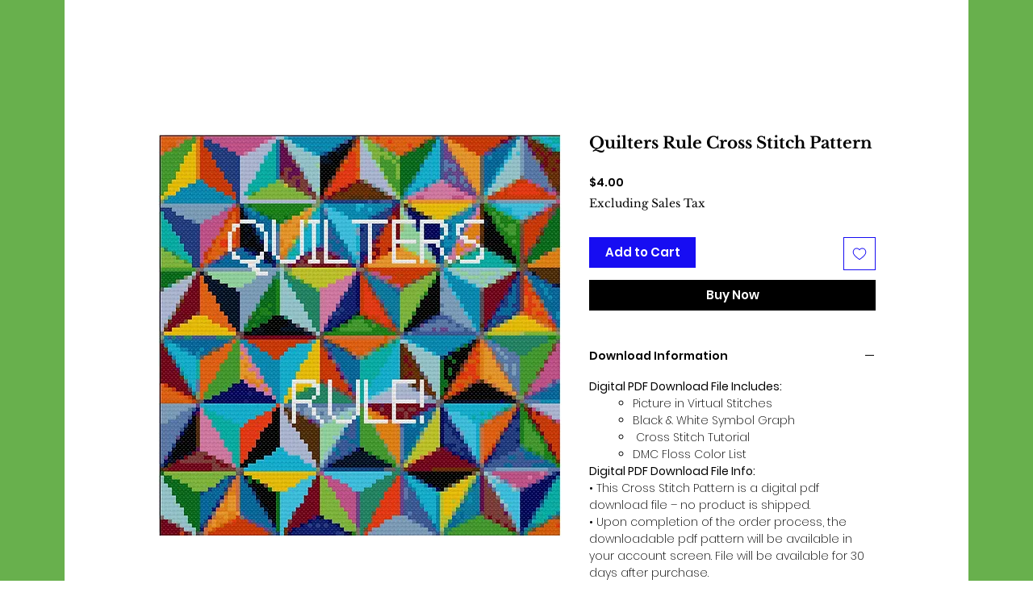

--- FILE ---
content_type: text/javascript; charset=utf-8
request_url: https://unpkg.com/@printcart/wix-integration@1.1.16/dist/main.js?shopT=f27373ba374eae13add95fab69329bb1de5e976c5656b84e09149030de9e7767
body_size: 7938
content:
var $t=Object.defineProperty;var Ft=(b,E,k)=>E in b?$t(b,E,{enumerable:!0,configurable:!0,writable:!0,value:k}):b[E]=k;var R=(b,E,k)=>(Ft(b,typeof E!="symbol"?E+"":E,k),k),Be=(b,E,k)=>{if(!E.has(b))throw TypeError("Cannot "+k)};var h=(b,E,k)=>(Be(b,E,"read from private field"),k?k.call(b):E.get(b)),w=(b,E,k)=>{if(E.has(b))throw TypeError("Cannot add the same private member more than once");E instanceof WeakSet?E.add(b):E.set(b,k)},q=(b,E,k,le)=>(Be(b,E,"write to private field"),le?le.call(b,k):E.set(b,k),k);var y=(b,E,k)=>(Be(b,E,"access private method"),k);(function(){var H,Q,x,P,D,de,dt,ee,Re,te,Ae,ue,ut,pe,pt,A,G,he,ht,fe,ft,me,mt,ve,vt,ge,gt,ye,yt,_e,_t,we,wt,be,bt,Ee,Et,Le,Lt,Ce,Ct;"use strict";const b=function(){var He=Object.defineProperty,c=(e,t,n)=>t in e?He(e,t,{enumerable:!0,configurable:!0,writable:!0,value:n}):e[t]=n,o=(e,t,n)=>(c(e,typeof t!="symbol"?t+"":t,n),n),l=Object.defineProperty,d=(e,t,n)=>t in e?l(e,t,{enumerable:!0,configurable:!0,writable:!0,value:n}):e[t]=n,p=(e,t,n)=>(d(e,typeof t!="symbol"?t+"":t,n),n),m=(e,t,n)=>{if(!t.has(e))throw TypeError("Cannot "+n)},L=(e,t,n)=>(m(e,t,"read from private field"),n?n.call(e):t.get(e)),f=(e,t,n)=>{if(t.has(e))throw TypeError("Cannot add the same private member more than once");t instanceof WeakSet?t.add(e):t.set(e,n)},_=(e,t,n,i)=>(m(e,t,"write to private field"),i?i.call(e,n):t.set(e,n),n),a=(e,t,n)=>(m(e,t,"access private method"),n),I,S,M,W,U,$,j,ne,O,N,Me={exports:{}},K=typeof Reflect=="object"?Reflect:null,$e=K&&typeof K.apply=="function"?K.apply:function(e,t,n){return Function.prototype.apply.call(e,t,n)},Ie;K&&typeof K.ownKeys=="function"?Ie=K.ownKeys:Object.getOwnPropertySymbols?Ie=function(e){return Object.getOwnPropertyNames(e).concat(Object.getOwnPropertySymbols(e))}:Ie=function(e){return Object.getOwnPropertyNames(e)};function It(e){console&&console.warn&&console.warn(e)}var Fe=Number.isNaN||function(e){return e!==e};function v(){v.init.call(this)}Me.exports=v,Me.exports.once=St,v.EventEmitter=v,v.prototype._events=void 0,v.prototype._eventsCount=0,v.prototype._maxListeners=void 0;var ze=10;function ke(e){if(typeof e!="function")throw new TypeError('The "listener" argument must be of type Function. Received type '+typeof e)}Object.defineProperty(v,"defaultMaxListeners",{enumerable:!0,get:function(){return ze},set:function(e){if(typeof e!="number"||e<0||Fe(e))throw new RangeError('The value of "defaultMaxListeners" is out of range. It must be a non-negative number. Received '+e+".");ze=e}}),v.init=function(){(this._events===void 0||this._events===Object.getPrototypeOf(this)._events)&&(this._events=Object.create(null),this._eventsCount=0),this._maxListeners=this._maxListeners||void 0},v.prototype.setMaxListeners=function(e){if(typeof e!="number"||e<0||Fe(e))throw new RangeError('The value of "n" is out of range. It must be a non-negative number. Received '+e+".");return this._maxListeners=e,this};function qe(e){return e._maxListeners===void 0?v.defaultMaxListeners:e._maxListeners}v.prototype.getMaxListeners=function(){return qe(this)},v.prototype.emit=function(e){for(var t=[],n=1;n<arguments.length;n++)t.push(arguments[n]);var i=e==="error",r=this._events;if(r!==void 0)i=i&&r.error===void 0;else if(!i)return!1;if(i){var s;if(t.length>0&&(s=t[0]),s instanceof Error)throw s;var u=new Error("Unhandled error."+(s?" ("+s.message+")":""));throw u.context=s,u}var C=r[e];if(C===void 0)return!1;if(typeof C=="function")$e(C,this,t);else for(var ce=C.length,Ne=Ze(C,ce),n=0;n<ce;++n)$e(Ne[n],this,t);return!0};function Ke(e,t,n,i){var r,s,u;if(ke(n),s=e._events,s===void 0?(s=e._events=Object.create(null),e._eventsCount=0):(s.newListener!==void 0&&(e.emit("newListener",t,n.listener?n.listener:n),s=e._events),u=s[t]),u===void 0)u=s[t]=n,++e._eventsCount;else if(typeof u=="function"?u=s[t]=i?[n,u]:[u,n]:i?u.unshift(n):u.push(n),r=qe(e),r>0&&u.length>r&&!u.warned){u.warned=!0;var C=new Error("Possible EventEmitter memory leak detected. "+u.length+" "+String(t)+" listeners added. Use emitter.setMaxListeners() to increase limit");C.name="MaxListenersExceededWarning",C.emitter=e,C.type=t,C.count=u.length,It(C)}return e}v.prototype.addListener=function(e,t){return Ke(this,e,t,!1)},v.prototype.on=v.prototype.addListener,v.prototype.prependListener=function(e,t){return Ke(this,e,t,!0)};function kt(){if(!this.fired)return this.target.removeListener(this.type,this.wrapFn),this.fired=!0,arguments.length===0?this.listener.call(this.target):this.listener.apply(this.target,arguments)}function Xe(e,t,n){var i={fired:!1,wrapFn:void 0,target:e,type:t,listener:n},r=kt.bind(i);return r.listener=n,i.wrapFn=r,r}v.prototype.once=function(e,t){return ke(t),this.on(e,Xe(this,e,t)),this},v.prototype.prependOnceListener=function(e,t){return ke(t),this.prependListener(e,Xe(this,e,t)),this},v.prototype.removeListener=function(e,t){var n,i,r,s,u;if(ke(t),i=this._events,i===void 0)return this;if(n=i[e],n===void 0)return this;if(n===t||n.listener===t)--this._eventsCount===0?this._events=Object.create(null):(delete i[e],i.removeListener&&this.emit("removeListener",e,n.listener||t));else if(typeof n!="function"){for(r=-1,s=n.length-1;s>=0;s--)if(n[s]===t||n[s].listener===t){u=n[s].listener,r=s;break}if(r<0)return this;r===0?n.shift():xt(n,r),n.length===1&&(i[e]=n[0]),i.removeListener!==void 0&&this.emit("removeListener",e,u||t)}return this},v.prototype.off=v.prototype.removeListener,v.prototype.removeAllListeners=function(e){var t,n,i;if(n=this._events,n===void 0)return this;if(n.removeListener===void 0)return arguments.length===0?(this._events=Object.create(null),this._eventsCount=0):n[e]!==void 0&&(--this._eventsCount===0?this._events=Object.create(null):delete n[e]),this;if(arguments.length===0){var r=Object.keys(n),s;for(i=0;i<r.length;++i)s=r[i],s!=="removeListener"&&this.removeAllListeners(s);return this.removeAllListeners("removeListener"),this._events=Object.create(null),this._eventsCount=0,this}if(t=n[e],typeof t=="function")this.removeListener(e,t);else if(t!==void 0)for(i=t.length-1;i>=0;i--)this.removeListener(e,t[i]);return this};function Je(e,t,n){var i=e._events;if(i===void 0)return[];var r=i[t];return r===void 0?[]:typeof r=="function"?n?[r.listener||r]:[r]:n?Pt(r):Ze(r,r.length)}v.prototype.listeners=function(e){return Je(this,e,!0)},v.prototype.rawListeners=function(e){return Je(this,e,!1)},v.listenerCount=function(e,t){return typeof e.listenerCount=="function"?e.listenerCount(t):Ve.call(e,t)},v.prototype.listenerCount=Ve;function Ve(e){var t=this._events;if(t!==void 0){var n=t[e];if(typeof n=="function")return 1;if(n!==void 0)return n.length}return 0}v.prototype.eventNames=function(){return this._eventsCount>0?Ie(this._events):[]};function Ze(e,t){for(var n=new Array(t),i=0;i<t;++i)n[i]=e[i];return n}function xt(e,t){for(;t+1<e.length;t++)e[t]=e[t+1];e.pop()}function Pt(e){for(var t=new Array(e.length),n=0;n<t.length;++n)t[n]=e[n].listener||e[n];return t}function St(e,t){return new Promise(function(n,i){function r(u){e.removeListener(t,s),i(u)}function s(){typeof e.removeListener=="function"&&e.removeListener("error",r),n([].slice.call(arguments))}Ye(e,t,s,{once:!0}),t!=="error"&&Tt(e,r,{once:!0})})}function Tt(e,t,n){typeof e.on=="function"&&Ye(e,"error",t,n)}function Ye(e,t,n,i){if(typeof e.on=="function")i.once?e.once(t,n):e.on(t,n);else if(typeof e.addEventListener=="function")e.addEventListener(t,function r(s){i.once&&e.removeEventListener(t,r),n(s)});else throw new TypeError('The "emitter" argument must be of type EventEmitter. Received type '+typeof e)}var Mt=Me.exports;const ie="pc-designer-iframe-wrapper",xe="pc-designer-iframe";class Ot{constructor(t){f(this,M),f(this,U),f(this,j),f(this,O),p(this,"token"),p(this,"productId"),p(this,"options"),f(this,I,void 0),f(this,S,void 0);var n;if(this.token=t.token,this.productId=t.productId,this.options=t.options,_(this,I,(n=this.options)!=null&&n.designerUrl?this.options.designerUrl:{}.VITE_CUSTOMIZER_URL?{}.VITE_CUSTOMIZER_URL:"https://customizer.printcart.com"),_(this,S,new Mt),!this.token||!this.productId){console.error("Missing Config Params");return}a(this,M,W).call(this),a(this,U,$).call(this)}render(){const t=document.getElementById(ie),n=document.getElementById(xe);if(!n||!(n instanceof HTMLIFrameElement)||!t){console.error("Can not find iframe element");return}const i=a(this,j,ne).call(this);n.src=i.href,t.style.opacity="1",t.style.visibility="visible",a(this,O,N).call(this,"rendered")}close(){const t=document.getElementById(ie);if(!t){console.error("Can not find iframe element");return}t.style.opacity="0",t.style.visibility="hidden",a(this,O,N).call(this,"closed")}editDesign(t){const n=a(this,j,ne).call(this);n.searchParams.set("design_id",t),n.searchParams.set("task","edit");const i=document.getElementById(ie),r=document.getElementById(xe);if(!r||!(r instanceof HTMLIFrameElement)||!i){console.error("Can not find iframe element");return}r.src=n.href,i.style.opacity="1",i.style.visibility="visible",a(this,O,N).call(this,"edit")}on(t,n){return L(this,S).on(t,n),this}}I=new WeakMap,S=new WeakMap,M=new WeakSet,W=function(){const e=document.createElement("div");e.id=ie,e.style.cssText="position:fixed;top:0;left:0;width:100vw;height:100vh;opacity:0;visibility:hidden;z-index:99999";const t=document.createElement("iframe");t.id=xe,t.width="100%",t.height="100%",e.appendChild(t),document.body.appendChild(e)},U=new WeakSet,$=function(){window.addEventListener("message",e=>{if(e.origin===L(this,I)&&e.data.message==="closeDesignTool"){const t=document.getElementById(ie);if(!t)return;t.style.opacity="0",t.style.visibility="hidden",a(this,O,N).call(this,"closed")}if(e.data.message==="finishLoad"){const t=document.getElementById(xe);a(this,O,N).call(this,"render-finish"),t&&t instanceof HTMLIFrameElement&&t.contentWindow&&t.contentWindow.postMessage({message:"customSettings",settings:this.options},L(this,I))}e.data.message==="finishProcess"&&a(this,O,N).call(this,"upload-success",e.data.data.data),e.data.message==="finishUpdate"&&a(this,O,N).call(this,"edit-success",e.data.data.data),e.data.message==="uploadError"&&a(this,O,N).call(this,"upload-error",e.data)},!1)},j=new WeakSet,ne=function(){const e=new URL(L(this,I));return e.searchParams.set("api_key",this.token),e.searchParams.set("product_id",this.productId),e.searchParams.set("parentUrl",window.location.href),e},O=new WeakSet,N=function(e,...t){L(this,S).emit(e,...t)};var Oe=(e,t,n)=>{if(!t.has(e))throw TypeError("Cannot "+n)},T=(e,t,n)=>(Oe(e,t,"read from private field"),n?n.call(e):t.get(e)),B=(e,t,n)=>{if(t.has(e))throw TypeError("Cannot add the same private member more than once");t instanceof WeakSet?t.add(e):t.set(e,n)},X=(e,t,n,i)=>(Oe(e,t,"write to private field"),i?i.call(e,n):t.set(e,n),n),F=(e,t,n)=>(Oe(e,t,"access private method"),n),re,J,V,se,oe,ae,z,Z,Ue,Ge,je,Qe,De={exports:{}},Y=typeof Reflect=="object"?Reflect:null,et=Y&&typeof Y.apply=="function"?Y.apply:function(e,t,n){return Function.prototype.apply.call(e,t,n)},Pe;Y&&typeof Y.ownKeys=="function"?Pe=Y.ownKeys:Object.getOwnPropertySymbols?Pe=function(e){return Object.getOwnPropertyNames(e).concat(Object.getOwnPropertySymbols(e))}:Pe=function(e){return Object.getOwnPropertyNames(e)};function Ut(e){console&&console.warn&&console.warn(e)}var tt=Number.isNaN||function(e){return e!==e};function g(){g.init.call(this)}De.exports=g,De.exports.once=Nt,g.EventEmitter=g,g.prototype._events=void 0,g.prototype._eventsCount=0,g.prototype._maxListeners=void 0;var nt=10;function Se(e){if(typeof e!="function")throw new TypeError('The "listener" argument must be of type Function. Received type '+typeof e)}Object.defineProperty(g,"defaultMaxListeners",{enumerable:!0,get:function(){return nt},set:function(e){if(typeof e!="number"||e<0||tt(e))throw new RangeError('The value of "defaultMaxListeners" is out of range. It must be a non-negative number. Received '+e+".");nt=e}}),g.init=function(){(this._events===void 0||this._events===Object.getPrototypeOf(this)._events)&&(this._events=Object.create(null),this._eventsCount=0),this._maxListeners=this._maxListeners||void 0},g.prototype.setMaxListeners=function(e){if(typeof e!="number"||e<0||tt(e))throw new RangeError('The value of "n" is out of range. It must be a non-negative number. Received '+e+".");return this._maxListeners=e,this};function it(e){return e._maxListeners===void 0?g.defaultMaxListeners:e._maxListeners}g.prototype.getMaxListeners=function(){return it(this)},g.prototype.emit=function(e){for(var t=[],n=1;n<arguments.length;n++)t.push(arguments[n]);var i=e==="error",r=this._events;if(r!==void 0)i=i&&r.error===void 0;else if(!i)return!1;if(i){var s;if(t.length>0&&(s=t[0]),s instanceof Error)throw s;var u=new Error("Unhandled error."+(s?" ("+s.message+")":""));throw u.context=s,u}var C=r[e];if(C===void 0)return!1;if(typeof C=="function")et(C,this,t);else for(var ce=C.length,Ne=ct(C,ce),n=0;n<ce;++n)et(Ne[n],this,t);return!0};function rt(e,t,n,i){var r,s,u;if(Se(n),s=e._events,s===void 0?(s=e._events=Object.create(null),e._eventsCount=0):(s.newListener!==void 0&&(e.emit("newListener",t,n.listener?n.listener:n),s=e._events),u=s[t]),u===void 0)u=s[t]=n,++e._eventsCount;else if(typeof u=="function"?u=s[t]=i?[n,u]:[u,n]:i?u.unshift(n):u.push(n),r=it(e),r>0&&u.length>r&&!u.warned){u.warned=!0;var C=new Error("Possible EventEmitter memory leak detected. "+u.length+" "+String(t)+" listeners added. Use emitter.setMaxListeners() to increase limit");C.name="MaxListenersExceededWarning",C.emitter=e,C.type=t,C.count=u.length,Ut(C)}return e}g.prototype.addListener=function(e,t){return rt(this,e,t,!1)},g.prototype.on=g.prototype.addListener,g.prototype.prependListener=function(e,t){return rt(this,e,t,!0)};function jt(){if(!this.fired)return this.target.removeListener(this.type,this.wrapFn),this.fired=!0,arguments.length===0?this.listener.call(this.target):this.listener.apply(this.target,arguments)}function st(e,t,n){var i={fired:!1,wrapFn:void 0,target:e,type:t,listener:n},r=jt.bind(i);return r.listener=n,i.wrapFn=r,r}g.prototype.once=function(e,t){return Se(t),this.on(e,st(this,e,t)),this},g.prototype.prependOnceListener=function(e,t){return Se(t),this.prependListener(e,st(this,e,t)),this},g.prototype.removeListener=function(e,t){var n,i,r,s,u;if(Se(t),i=this._events,i===void 0)return this;if(n=i[e],n===void 0)return this;if(n===t||n.listener===t)--this._eventsCount===0?this._events=Object.create(null):(delete i[e],i.removeListener&&this.emit("removeListener",e,n.listener||t));else if(typeof n!="function"){for(r=-1,s=n.length-1;s>=0;s--)if(n[s]===t||n[s].listener===t){u=n[s].listener,r=s;break}if(r<0)return this;r===0?n.shift():Dt(n,r),n.length===1&&(i[e]=n[0]),i.removeListener!==void 0&&this.emit("removeListener",e,u||t)}return this},g.prototype.off=g.prototype.removeListener,g.prototype.removeAllListeners=function(e){var t,n,i;if(n=this._events,n===void 0)return this;if(n.removeListener===void 0)return arguments.length===0?(this._events=Object.create(null),this._eventsCount=0):n[e]!==void 0&&(--this._eventsCount===0?this._events=Object.create(null):delete n[e]),this;if(arguments.length===0){var r=Object.keys(n),s;for(i=0;i<r.length;++i)s=r[i],s!=="removeListener"&&this.removeAllListeners(s);return this.removeAllListeners("removeListener"),this._events=Object.create(null),this._eventsCount=0,this}if(t=n[e],typeof t=="function")this.removeListener(e,t);else if(t!==void 0)for(i=t.length-1;i>=0;i--)this.removeListener(e,t[i]);return this};function ot(e,t,n){var i=e._events;if(i===void 0)return[];var r=i[t];return r===void 0?[]:typeof r=="function"?n?[r.listener||r]:[r]:n?Wt(r):ct(r,r.length)}g.prototype.listeners=function(e){return ot(this,e,!0)},g.prototype.rawListeners=function(e){return ot(this,e,!1)},g.listenerCount=function(e,t){return typeof e.listenerCount=="function"?e.listenerCount(t):at.call(e,t)},g.prototype.listenerCount=at;function at(e){var t=this._events;if(t!==void 0){var n=t[e];if(typeof n=="function")return 1;if(n!==void 0)return n.length}return 0}g.prototype.eventNames=function(){return this._eventsCount>0?Pe(this._events):[]};function ct(e,t){for(var n=new Array(t),i=0;i<t;++i)n[i]=e[i];return n}function Dt(e,t){for(;t+1<e.length;t++)e[t]=e[t+1];e.pop()}function Wt(e){for(var t=new Array(e.length),n=0;n<t.length;++n)t[n]=e[n].listener||e[n];return t}function Nt(e,t){return new Promise(function(n,i){function r(u){e.removeListener(t,s),i(u)}function s(){typeof e.removeListener=="function"&&e.removeListener("error",r),n([].slice.call(arguments))}lt(e,t,s,{once:!0}),t!=="error"&&Bt(e,r,{once:!0})})}function Bt(e,t,n){typeof e.on=="function"&&lt(e,"error",t,n)}function lt(e,t,n,i){if(typeof e.on=="function")i.once?e.once(t,n):e.on(t,n);else if(typeof e.addEventListener=="function")e.addEventListener(t,function r(s){i.once&&e.removeEventListener(t,r),n(s)});else throw new TypeError('The "emitter" argument must be of type EventEmitter. Received type '+typeof e)}var Rt=De.exports;const Te="pc-uploader-iframe-wrapper",We="pc-uploader-iframe";class At{constructor(t){if(B(this,z),B(this,Ue),B(this,je),B(this,re,void 0),B(this,J,void 0),B(this,V,void 0),B(this,se,void 0),B(this,oe,void 0),B(this,ae,void 0),X(this,re,t.token),X(this,J,t.sideId||t.productId),X(this,ae,t.productId?"product":"side"),X(this,V,t.uploaderUrl?t.uploaderUrl:"https://upload-tool.pages.dev"),X(this,se,new Rt),X(this,oe,t.locale),!T(this,re)||!T(this,J)){console.warn("Missing Config Params.");return}F(this,Ue,Ge).call(this),F(this,je,Qe).call(this)}get locale(){return T(this,oe)}open(){let t=document.getElementById(Te),n=document.getElementById(We);const i=new URL(T(this,V));if(i.searchParams.set("token",T(this,re)),T(this,ae)==="side"?i.searchParams.set("sideId",T(this,J)):T(this,ae)==="product"&&i.searchParams.set("productId",T(this,J)),i.searchParams.set("parentUrl",window.location.href),!n||!(n instanceof HTMLIFrameElement)||!t){console.warn("Can not find iframe element.");return}n.src=i.href,t.style.opacity="1",t.style.visibility="visible",F(this,z,Z).call(this,"open")}close(){let t=document.getElementById(Te);if(!t){console.error("Can not find iframe element");return}t.style.opacity="0",t.style.visibility="hidden"}on(t,n){return T(this,se).on(t,n),this}}re=new WeakMap,J=new WeakMap,V=new WeakMap,se=new WeakMap,oe=new WeakMap,ae=new WeakMap,z=new WeakSet,Z=function(e,...t){T(this,se).emit(e,...t)},Ue=new WeakSet,Ge=function(){let e=document.createElement("div");e.id=Te,e.style.cssText="position:fixed;top:0;left:0;width:100vw;height:100vh;opacity:0;visibility:hidden;z-index:99999";let t=document.createElement("iframe");t.id=We,t.width="100%",t.height="100%",t.style.borderWidth="0",e.appendChild(t),document.body.appendChild(e)},je=new WeakSet,Qe=function(){let e=document.getElementById(Te);window.addEventListener("message",t=>{var n;const i=new URL(t.origin),r=new URL(T(this,V));if(i.host===r.host){t.data.uploaderEvent==="close"&&e&&(e.style.opacity="0",e.style.visibility="hidden",F(this,z,Z).call(this,"close")),t.data.uploaderEvent==="upload-success"&&F(this,z,Z).call(this,"upload-success",t.data.data),t.data.uploaderEvent==="upload-error"&&F(this,z,Z).call(this,"upload-error",t.data.error);const s=T(this,oe),u=document.getElementById(We);u&&u instanceof HTMLIFrameElement&&(F(this,z,Z).call(this,"onload"),s&&t.data.uploaderEvent==="loaded"&&t.data.finished&&(console.log("test"),u.focus(),(n=u.contentWindow)==null||n.postMessage({locale:s},T(this,V))))}},!1)};class Ht{constructor(){o(this,"initDesignTool",t=>new Ot(t)),o(this,"initUploader",t=>new At(t))}}return Ht}();var E="";const k=new b;class le{constructor(){w(this,de);w(this,ee);w(this,te);w(this,ue);w(this,pe);w(this,A);w(this,he);w(this,fe);w(this,me);w(this,ve);w(this,ge);w(this,ye);w(this,_e);w(this,we);w(this,be);w(this,Ee);w(this,Le);w(this,Ce);w(this,H,void 0);R(this,"token");R(this,"appID");R(this,"productIdPC");R(this,"orderIdWix");R(this,"orderNumberWix");R(this,"options");w(this,Q,void 0);w(this,x,void 0);w(this,P,void 0);w(this,D,void 0);R(this,"registerListener");R(this,"textReplace");this.token=y(this,_e,_t).call(this),this.productIdPC=null,this.appID="325c68a5-64c2-440d-b093-8cea369df06b",this.orderIdWix=null,this.orderNumberWix=null,q(this,D,null),this.textReplace={start_design:"Start Design",pc_select_header:"Choose a way to design this product",upload_a_full_design:"Upload a full design",upload_design_file:"Upload Design file",have_a_complete_design:"Have a complete design",have_your_own_design:"Have your own designer",design_here_online:"Design here online",already_have_a_design:"Already have your concept",customize_every_details:"Customize every details"},this.options=window.PrintcartDesignerShopifyOptions,q(this,H,"https://api.printcart.com/v1"),q(this,Q,"https://customizer.printcart.com")}init(){const c=window,o=this;c!=null&&c.wixDevelopersAnalytics?y(this,ee,Re).call(this,"first"):c.addEventListener("wixDevelopersAnalyticsReady",function(){var l;y(l=o,ee,Re).call(l,"second")})}}H=new WeakMap,Q=new WeakMap,x=new WeakMap,P=new WeakMap,D=new WeakMap,de=new WeakSet,dt=async function(){var c,o,l,d;try{const p=`${h(this,H)}/stores/store-details`,m=this.token;if(!m)throw new Error("Missing Printcart Unauth Token");const f=await(await fetch(p,{headers:{"X-PrintCart-Unauth-Token":m}})).json(),_=(o=(c=f==null?void 0:f.data)==null?void 0:c.setting_defaults)==null?void 0:o.customCss.value,a=(d=(l=f==null?void 0:f.data)==null?void 0:l.setting_defaults)==null?void 0:d.textReplace;if(this.textReplace={start_design:a!=null&&a.start_design?a.start_design:"Start Design",pc_select_header:a!=null&&a.pc_select_header?a.pc_select_header:"Choose a way to design this product",upload_a_full_design:a!=null&&a.upload_a_full_design?a.upload_a_full_design:"Upload a full design",upload_design_file:a!=null&&a.upload_design_file?a.upload_design_file:"Upload Design file",have_a_complete_design:a!=null&&a.have_a_complete_design?a.have_a_complete_design:"Have a complete design",have_your_own_design:a!=null&&a.have_your_own_design?a.have_your_own_design:"Have your own designer",design_here_online:a!=null&&a.design_here_online?a.design_here_online:"Design here online",already_have_a_design:a!=null&&a.already_have_a_design?a.already_have_a_design:"Already have your concept",customize_every_details:a!=null&&a.customize_every_details?a.customize_every_details:"Customize every details"},_){const I=document.createElement("style");I.textContent=_,I.type="text/css",document.head.appendChild(I)}return f}catch(p){console.error("There has been a problem with your fetch operation:",p)}},ee=new WeakSet,Re=function(c){const o=this;console.log("Printcart start App "+c),window==null||window.wixDevelopersAnalytics.register(this.appID,function(d,p){var m,L,f;switch(d){case"ViewContent":localStorage.getItem("pc-product")&&localStorage.removeItem("pc-product");break;case"productPageLoaded":if(console.log("Printcart: productPageLoaded",p),p.variants&&p.variants.length>1)return;y(m=o,te,Ae).call(m,p==null?void 0:p.productId);break;case"CustomizeProduct":if(p.variants&&p.variants.length<1)return;y(L=o,te,Ae).call(L,p==null?void 0:p.variantId);break;case"Purchase":if(!localStorage.getItem("pc-design-ids"))return;const _=localStorage.getItem("pc-design-ids");if(o.orderIdWix=p==null?void 0:p.orderId,o.orderNumberWix=p==null?void 0:p.id,!o.orderIdWix)throw new Error("Can not find order ID WIX");if(!o.orderNumberWix)throw new Error("Can not find order number WIX");if(!_)throw new Error("Can not find design Ids");y(f=o,Ce,Ct).call(f,o.orderNumberWix,o.orderIdWix,JSON.parse(_));break}})},te=new WeakSet,Ae=function(c){if(q(this,D,document.querySelector("[data-hook='product-options']")),y(this,de,dt).call(this),!h(this,D))throw new Error("This script can only be used inside a Wix Product Page.");if(!c)throw new Error("Can not find product ID WIX");y(this,Ee,Et).call(this,c).then(o=>{var L,f;if(this.productIdPC=(L=o==null?void 0:o.data)==null?void 0:L.id,!this.productIdPC)throw new Error("Can not find product ID Printcart");y(this,be,bt).call(this),y(this,Le,Lt).call(this),y(this,ue,ut).call(this),y(this,he,ht).call(this),y(this,fe,ft).call(this);const l=document.querySelector("button#pc-btn"),d=o.data.enable_design,p=o.data.enable_upload;d&&(q(this,x,k.initDesignTool({token:this.token,productId:this.productIdPC,options:{...(f=this.options)==null?void 0:f.designerOptions,designerUrl:h(this,Q)}})),y(this,ye,yt).call(this),l&&l instanceof HTMLButtonElement&&(l.disabled=!1)),p&&(q(this,P,k.initUploader({token:this.token,productId:this.productIdPC})),y(this,ge,gt).call(this),l&&l instanceof HTMLButtonElement&&(l.disabled=!1));const m=_=>{_.preventDefault(),h(this,x)&&!h(this,P)&&h(this,x).render(),!h(this,x)&&h(this,P)&&h(this,P).open(),h(this,x)&&h(this,P)&&y(this,pe,pt).call(this)};l&&l instanceof HTMLButtonElement&&(l.onclick=m)})},ue=new WeakSet,ut=function(){const c="https://files.printcart.com/common/upload.svg",o="https://files.printcart.com/common/design.svg",l=`<button aria-label="Close" id="pc-select_close-btn"><span data-modal-x></span></button><div class="pc-select-wrap" id="pc-content-overlay"><div class="pc-select-inner"><div id="pc-select_header">${this.textReplace.pc_select_header}</div><div id="pc-select_container"><button class="pc-select_btn" id="pc-select_btn_upload"><div aria-hidden="true" class="pc-select_btn_wrap"><div class="pc-select_btn_img"><div class="pc-select_btn_img_inner"><img src="${c}" alt="Printcart Uploader"></div></div><div class="pc-select_btn_content"><div class="pc-select_btn_content_inner"><h2 class="pc-title">${this.textReplace.upload_a_full_design}</h2><ul><li>${this.textReplace.have_a_complete_design}</li><li>${this.textReplace.have_your_own_design}</li></ul></div></div></div><div class="visually-hidden">${this.textReplace.upload_design_file}</div></button><button class="pc-select_btn" id="pc-select_btn_design"><div aria-hidden="true" class="pc-select_btn_wrap"><div class="pc-select_btn_img"><div class="pc-select_btn_img_inner"><img src="${o}" alt="Printcart Designer"></div></div><div class="pc-select_btn_content"><div class="pc-select_btn_content_inner"><h2 class="pc-title">${this.textReplace.design_here_online}</h2><ul><li>${this.textReplace.already_have_a_design}</li><li>${this.textReplace.customize_every_details}</li></ul></div></div></div><div class="visually-hidden">${this.textReplace.upload_design_file}</div></button></div></div></div>`,d=document.createElement("div");d.id="pc-select_wrap",d.setAttribute("role","dialog"),d.setAttribute("aria-modal","true"),d.setAttribute("tabIndex","-1"),d.innerHTML=l,document.body.appendChild(d);const p=()=>{h(this,x)&&(y(this,A,G).call(this),h(this,x).render(),document.body.classList.add("pc-overflow"))},m=()=>{h(this,P)&&(y(this,A,G).call(this),h(this,P).open(),document.body.classList.add("pc-overflow"))},L=document.getElementById("pc-select_btn_upload"),f=document.getElementById("pc-select_btn_design");L&&(L==null||L.addEventListener("click",m)),f&&(f==null||f.addEventListener("click",p))},pe=new WeakSet,pt=function(){const c=document.getElementById("pc-select_wrap");c&&(c.style.display="flex",document.body.classList.add("pc-overflow"));const o=c==null?void 0:c.querySelector("#pc-select_close-btn");o&&o instanceof HTMLButtonElement&&o.focus()},A=new WeakSet,G=function(){const c=document.getElementById("pc-select_wrap");c&&(c.style.display="none"),document.body.classList.remove("pc-overflow")},he=new WeakSet,ht=function(){const c=document.getElementById("pc-select_close-btn"),o=document.getElementById("pc-content-overlay"),l=d=>{d.key==="Escape"&&y(this,A,G).call(this)};window.addEventListener("keydown",l),c==null||c.addEventListener("click",()=>y(this,A,G).call(this)),o==null||o.addEventListener("click",()=>{const d=document.getElementById("pc-designer-iframe-wrapper");(d==null?void 0:d.style.visibility)!=="visible"&&y(this,A,G).call(this)})},fe=new WeakSet,ft=function(){const c=document.getElementById("pc-select_wrap"),o=c==null?void 0:c.querySelectorAll("button"),l=o&&o[0],d=o&&o[o.length-1],p=m=>{m.key==="Tab"&&(m.shiftKey?d&&document.activeElement===l&&(d.focus(),m.preventDefault()):l&&document.activeElement===d&&(l.focus(),m.preventDefault()))};window.addEventListener("keydown",p)},me=new WeakSet,mt=function(c){var L,f;const o=c.map(_=>_.data.id);let l=document.querySelector('input[name="properties[_pcDesignIds]"]');l?l.value+=`,${o.join()}`:(l=document.createElement("input"),l.type="hidden",l.name="properties[_pcDesignIds]",l.className="pc-designer_input",l.value=o.join(),(L=h(this,D))==null||L.appendChild(l));const d=document.querySelector(".pc-preview-wrap")||document.createElement("div");d.className="pc-preview-wrap",localStorage.getItem("pc-design-ids")&&localStorage.removeItem("pc-design-ids"),localStorage.setItem("pc-design-ids",JSON.stringify(o)),c.forEach(_=>{var W;if(!_.data.design_image.url)return;const a=document.createElement("div");a.className="pc-preview",a.setAttribute("data-pc-design-id",_.data.id);const I=document.createElement("button");I.className="pc-btn pc-danger-btn",I.innerHTML=(W=this.options)!=null&&W.removeUploaderBtnText?this.options.removeUploaderBtnText:"Remove",I.onclick=U=>{U.preventDefault();const $=l.value.split(",").filter(j=>j!==_.data.id);l.value=$.join(),a.remove()};const S=document.createElement("img");S.src=_.data.design_image.url,S.className="pc-uploader-image";const M=document.createElement("div");M.className="pc-preview-overlay",M.appendChild(I),a.appendChild(M),a.appendChild(S),d.appendChild(a)});const p=document.querySelector("div#pc-designer_wrap");if(!document.querySelector(".princart-preview-heading")){const _=document.createElement("h5");_.className="princart-preview-heading",_.innerHTML="Your artworks",p==null||p.appendChild(_)}p==null||p.appendChild(d);const m=(f=this.options)==null?void 0:f.onUploadSuccess;m&&m(c,h(this,P))},ve=new WeakSet,vt=function(c){var f,_;const o=this,l=c.map(a=>a.id);let d=document.querySelector('input[name="properties[_pcDesignIds]"]');d?d.value+=`,${l.join()}`:(d=document.createElement("input"),d.type="hidden",d.name="properties[_pcDesignIds]",d.className="pc-designer_input",d.value=l.join(),(f=h(this,D))==null||f.appendChild(d));const p=document.querySelector(".pc-preview-wrap")||document.createElement("div");p.className="pc-preview-wrap",localStorage.getItem("pc-design-ids")&&localStorage.removeItem("pc-design-ids"),localStorage.setItem("pc-design-ids",JSON.stringify(l)),c.forEach(a=>{var $;if(!a.design_image.url)return;const I=document.createElement("div");I.className="pc-preview",I.setAttribute("data-pc-design-id",a.id);const S=document.createElement("button");S.className="pc-btn pc-primary-btn",S.style.borderRadius="5px",S.innerHTML="Edit",S.onclick=j=>{j.preventDefault(),h(o,x).editDesign(a.id)};const M=document.createElement("button");M.className="pc-btn pc-danger-btn",M.style.borderRadius="5px",M.innerHTML="Remove",M.onclick=j=>{j.preventDefault();const ne=d.value.split(",").filter(O=>O!==a.id);d.value=ne.join(),I.remove()};const W=document.createElement("img");W.src=(($=a.preview_image)==null?void 0:$.url)||a.design_image.url,W.className="pc-uploader-image";const U=document.createElement("div");U.className="pc-preview-overlay",U.appendChild(S),U.appendChild(M),I.appendChild(U),I.appendChild(W),p.appendChild(I)});const m=document.querySelector("div#pc-designer_wrap");m==null||m.appendChild(p);const L=(_=this.options)==null?void 0:_.onDesignCreateSuccess;L&&L(c,h(this,x))},ge=new WeakSet,gt=function(){h(this,P)&&(h(this,P).on("upload-success",c=>{y(this,me,mt).call(this,c),h(this,P).close()}),h(this,P).on("close",()=>{document.body.classList.remove("pc-overflow")}))},ye=new WeakSet,yt=function(){h(this,x)&&(h(this,x).on("upload-success",c=>{y(this,ve,vt).call(this,c),h(this,x).close()}),h(this,x).on("closed",()=>{document.body.classList.remove("pc-overflow")}),h(this,x).on("edit-success",c=>{var d;if(!c.design_image.url)return;const o=document.querySelector(`[data-pc-design-id="${c.id}"] img`);if(!o||!(o instanceof HTMLImageElement))throw new Error("Can't find image element");o.src=c.design_image.url;const l=(d=this.options)==null?void 0:d.onDesignEditSuccess;h(this,x).close(),l&&l(c,h(this,x))}))},_e=new WeakSet,_t=function(){const c=y(this,we,wt).call(this),o=new URL(c);return new URLSearchParams(o.search).get("shopT")},we=new WeakSet,wt=function(){return document.querySelector("[id='pc-wix-integration-sdk']").src},be=new WeakSet,bt=function(){const c="https://unpkg.com/@printcart/wix-integration/dist",o=document.createElement("link");o.rel="stylesheet",o.href=`${c}/style.css`,document.head.appendChild(o)},Ee=new WeakSet,Et=async function(c){try{const o=`${h(this,H)}/integration/wix/products/${c}`,l=this.token;if(!l)throw new Error("Missing Printcart Unauth Token");return await(await fetch(o,{headers:{"X-PrintCart-Unauth-Token":l}})).json()}catch(o){console.error("There has been a problem with your fetch operation:",o);return}},Le=new WeakSet,Lt=function(){var d,p,m;const c=h(this,D);if(!(c!=null&&c.parentNode)){console.log("Can not find cart form");return}if(document.getElementById("pc-designer_wrap")!==null)return;const o=document.createElement("div");o.id="pc-designer_wrap";const l=document.createElement("button");l.id="pc-btn",l.className=(d=this.options)!=null&&d.designClassName?(p=this.options)==null?void 0:p.designClassName:"",l.innerHTML=(m=this.options)!=null&&m.designBtnText?this.options.designBtnText:this.textReplace.start_design,l.disabled=!0,o.appendChild(l),c.appendChild(o)},Ce=new WeakSet,Ct=async function(c,o,l){try{const d=`${h(this,H)}/projects`,p=this.token;if(!p)throw new Error("Missing Printcart Unauth Token");const m={name:`${c}`,status:"processing",design_ids:l,order_detail:{id:o}};await fetch(d,{method:"POST",headers:{"Content-Type":"application/json","X-PrintCart-Unauth-Token":p},body:JSON.stringify(m)})}catch(d){console.error("There has been a problem with your fetch operation:",d);return}},new le().init()})();
